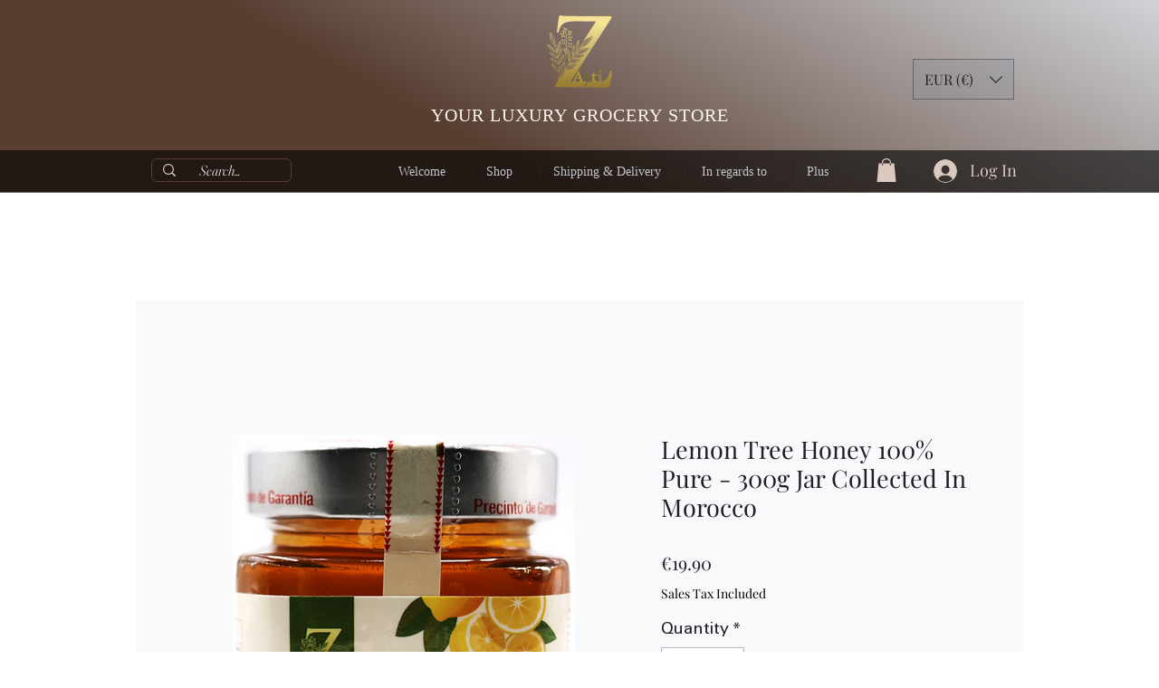

--- FILE ---
content_type: text/html; charset=utf-8
request_url: https://www.google.com/recaptcha/api2/aframe
body_size: 266
content:
<!DOCTYPE HTML><html><head><meta http-equiv="content-type" content="text/html; charset=UTF-8"></head><body><script nonce="8bbqYYH50vTlddOxshOHaA">/** Anti-fraud and anti-abuse applications only. See google.com/recaptcha */ try{var clients={'sodar':'https://pagead2.googlesyndication.com/pagead/sodar?'};window.addEventListener("message",function(a){try{if(a.source===window.parent){var b=JSON.parse(a.data);var c=clients[b['id']];if(c){var d=document.createElement('img');d.src=c+b['params']+'&rc='+(localStorage.getItem("rc::a")?sessionStorage.getItem("rc::b"):"");window.document.body.appendChild(d);sessionStorage.setItem("rc::e",parseInt(sessionStorage.getItem("rc::e")||0)+1);localStorage.setItem("rc::h",'1764185537800');}}}catch(b){}});window.parent.postMessage("_grecaptcha_ready", "*");}catch(b){}</script></body></html>